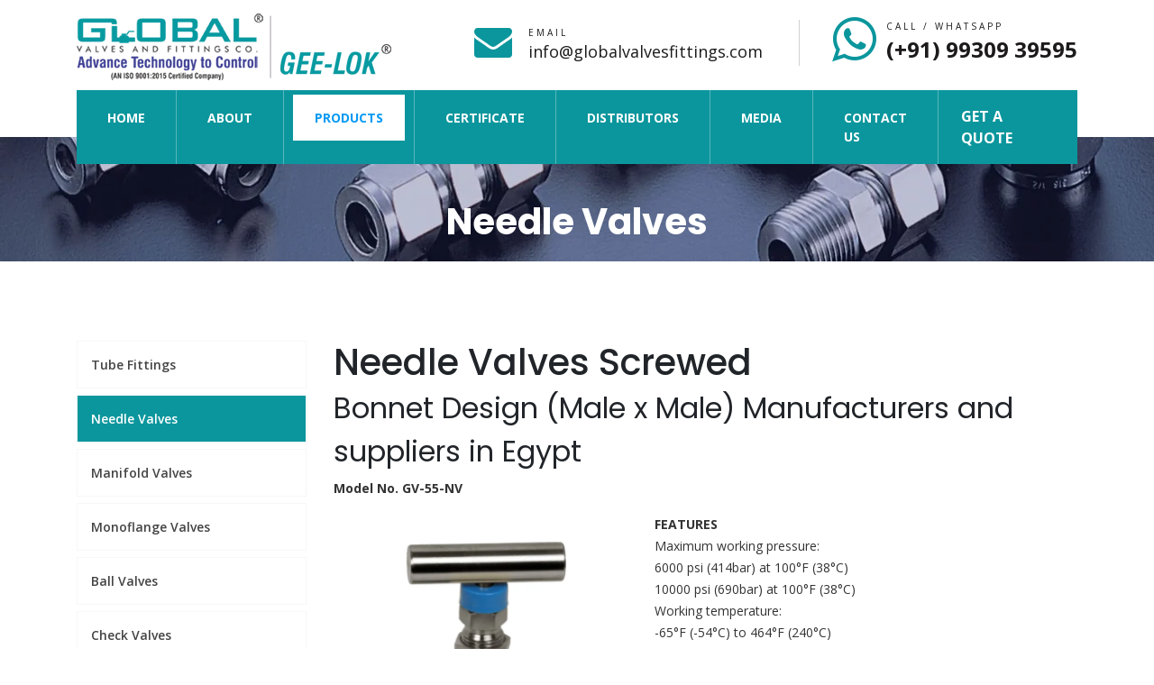

--- FILE ---
content_type: text/html
request_url: https://www.globalvalvesfittings.com/egypt/needle-valves-screwed-bonnet-design-male-x-male.html
body_size: 3464
content:
<!doctype html>
<html lang="en">
<head>
<!-- Required meta tags -->
<meta charset="utf-8">
<meta name="viewport" content="width=device-width, initial-scale=1, shrink-to-fit=no">

<!-- Bootstrap CSS -->
<link rel="stylesheet" href="../css/bootstrap.min.css">
<link href="../css/font-awesome.css" rel="stylesheet">
<link href="../css/owl.carousel.css" rel="stylesheet">
<link rel="stylesheet" href="../rs-plugin/css/settings.css">
<!-- Jquery Fancybox CSS -->
<link rel="stylesheet" type="text/css" href="../css/jquery.fancybox.min.css" media="screen" />
<link href="../css/style.css" rel="stylesheet">
<link rel="icon" href="../images/favicon.png">

<!-- Primary Meta Tags -->
<title>Needle Valves Screwed Bonnet Design (Male x Male) Manufacturers and suppliers in Egypt Manufacturers and suppliers in Egypt - Global Valves & Fittings Co.</title>
<meta name="title" content="Needle Valves Screwed Bonnet Design (Male x Male) Manufacturers and suppliers in Egypt Manufacturers and suppliers in Egypt - Global Valves & Fittings Co.">
<meta name="description" content="GLOBAL Valves & Fittings Co. - Needle Valves Screwed Bonnet Design (Male x Male) Manufacturers and suppliers in Egypt Manufacturers & Suppliers - ISO 9001: 2015 certified company  arround the world. Call Now! 0091 99309 39595">

<!-- Open Graph / Facebook -->
<meta property="og:type" content="website">
<meta property="og:title" content="Needle Valves Screwed Bonnet Design (Male x Male) Manufacturers and suppliers in Egypt Manufacturers and suppliers in Egypt - Global Valves & Fittings Co.">
<meta property="og:description" content="GLOBAL Valves & Fittings Co. - Needle Valves Screwed Bonnet Design (Male x Male) Manufacturers and suppliers in Egypt Manufacturers & Suppliers - ISO 9001: 2015 certified company  arround the world. Call Now! 0091 99309 39595">
<meta property="og:image" content="../images/products/front-ferrule-tube-fittings.jpg">

<!-- Twitter -->
<meta property="twitter:card" content="summary_large_image">
<meta property="twitter:title" content="Needle Valves Screwed Bonnet Design (Male x Male) Manufacturers and suppliers in Egypt Manufacturers and suppliers in Egypt - Global Valves & Fittings Co.">
<meta property="twitter:description" content="GLOBAL Valves & Fittings Co. - Needle Valves Screwed Bonnet Design (Male x Male) Manufacturers and suppliers in Egypt Manufacturers & Suppliers - ISO 9001: 2015 certified company  arround the world. Call Now! 0091 99309 39595">
<meta property="twitter:image" content="../images/products/front-ferrule-tube-fittings.jpg">
</head>
<body oncontextmenu="return false">

<!--Header Start-->
<div class="header-wrap">
  <div class="container">
    <div class="row">
      <div class="col-lg-4 col-md-4">
        <div class="logo"><a href="./"><img src="../images/logo.png" alt=""></a></div>
      </div>
      <div class="col-lg-8 col-md-8">
        <ul class="headInfo">
          <li>
            <div class="conInfo email"><span>Email</span> <a href="mailto:info@globalvalvesfittings.com">info@globalvalvesfittings.com</a></div>
          </li>
          <li>
            <div class="conInfo phone"><span>Call / Whatsapp</span> <a href="https://wa.me/919930939595">(+91) 99309 39595</a></div>
          </li>
        </ul>
      </div>
    </div>
    <nav class="navbar navbar-expand-lg navbar-light"> <a class="navbar-brand" href="#">Menu</a>
      <button class="navbar-toggler" type="button" data-toggle="collapse" data-target="#navbarSupportedContent" aria-controls="navbarSupportedContent" aria-expanded="false" aria-label="Toggle navigation"> <span class="navbar-toggler-icon"></span> </button>
      <div class="collapse navbar-collapse" id="navbarSupportedContent">
        <ul class="navbar-nav mr-auto">
          <li class="nav-item"><a class="nav-link" href="../index.html">Home <span class="sr-only">(current)</span></a></li>
          <li class="nav-item"><a class="nav-link" href="../about.html">About</a></li>
          <li class="nav-item dropdown"><a class="nav-link active" href="index.html">Products</a> <i class="fa fa-caret-down" aria-hidden="true"></i>
            <ul class="dropdown-menu">
              <li> <a href="tube-fittings-manufacturers-suppliers.html" class="active"> Tube Fittings </a></li>
              <li> <a href="needle-valves-manufacturers-suppliers.html"> Needle Valves</a></li>
              <li> <a href="manifold-valves-manufacturers-suppliers.html"> Manifold Valves</a></li>
              <li> <a href="monoflange-valves-manufacturers-suppliers.html"> Monoflange Valves</a></li>
              <li> <a href="ball-valves-manufacturers-suppliers.html"> Ball Valves</a></li>
              <li> <a href="check-valves-manufacturers-suppliers.html"> Check Valves</a></li>
              <li> <a href="pipe-valves-manufacturers-suppliers.html"> Pipe Fittings</a></li>
              <li> <a href="pressure-gauge-and-accessories-manufacturers-suppliers.html"> Pressure Gauge Accessories</a></li>
            </ul>
          </li>
          <li class="nav-item"><a class="nav-link" href="../certification.html">Certificate</a></li>
          <li class="nav-item"><a class="nav-link" href="../distribution.html">Distributors</a></li>
          <!-- <li class="nav-item"><a class="nav-link" href="industries.html">Industries</a></li> -->
          <li class="nav-item dropdown"><a class="nav-link" href="../media-room.html">Media</a> <i class="fa fa-caret-down" aria-hidden="true"></i>
            <ul class="dropdown-menu">
              <li> <a href="../photo-gallery.html">Photo Gallery </a></li>
              <!-- <li> <a href="videos.html"> Videos</a></li> -->
            </ul>
          </li>
          <li class="nav-item"><a class="nav-link" href="../contact.html">Contact Us</a></li>
        </ul>
        <div class="quoteWrp"><a class="nav-link" href="../quote.html"> Get a Quote </a></div>
      </div>
    </nav>
  </div>
</div>
<!--Header End--> 

<!-- Inner Heading Start -->
<div class="innerHeading-wrap">
  <div class="container">
    <h1>Needle Valves</h1>
  </div>
</div>
<!-- Inner Heading End --> 

<!-- Inner Content Start -->
<div class="innerContent-wrap serviceWrp">
  <div class="container">
    <div class="row">
      <div class="col-lg-3">
        <ul class="catewrap">
          <li> <a href="tube-fittings-manufacturers-suppliers.html"> Tube Fittings </a></li>
          <li> <a href="needle-valves-manufacturers-suppliers.html" class="active"> Needle Valves</a></li>
          <li> <a href="manifold-valves-manufacturers-suppliers.html"> Manifold Valves</a></li>
          <li> <a href="monoflange-valves-manufacturers-suppliers.html"> Monoflange Valves</a></li>
          <li> <a href="ball-valves-manufacturers-suppliers.html"> Ball Valves</a></li>
          <li> <a href="check-valves-manufacturers-suppliers.html"> Check Valves</a></li>
          <li> <a href="pipe-valves-manufacturers-suppliers.html"> Pipe Fittings</a></li>
          <li> <a href="pressure-gauge-and-accessories-manufacturers-suppliers.html"> Pressure Gauge Accessories</a></li>
        </ul>
      </div>
      <div class="col-lg-9">
        <h1>Needle Valves Screwed <br>
            <small>Bonnet Design (Male x Male) Manufacturers and suppliers in Egypt</small></h1>
          <p><strong>Model No. GV-55-NV </strong></p>
          <div class="row">
            <div class="col-md-5">
              <div class="projectImg"><img src="../images/products/needle-valves-screwed-bonnet-design-male-x-male.jpg" title="GV-55-NV, Bonnet Design (Male x Male) - Needle Valves Screwed" alt="GV-55-NV, Bonnet Design (Male x Male) - Needle Valves Screwed">
              </div>
            </div>
            <div class="col-md-7">
              <p><strong>FEATURES</strong><br>
              Maximum working pressure:<br>
              6000 psi (414bar) at 100°F (38°C)<br>
              10000 psi (690bar) at 100°F (38°C)<br>
              Working temperature:<br>
              -65°F (-54°C) to 464°F (240°C)<br>
              -65°F (-54°C) to 842°F (450°C)<br>
              PTFE packings can be adjusted to extend the valve life.<br>
              Stem threads are rolled and lubricated to prevent galling and reduce operating torque.<br>
              Optional sour gas service conforms to NACE Mr0175.<br>
              Hydro test performed with pure water at 1.5 times of working pressure.<br>
              100% factory test<br>
              Material : A479 304, A479 316, A182 GRF 316, Monel, Hastelloy, Inconel
              </p>
            </div>
            
            <div class="col-md-6">
              <h4>Description</h4>
              <div class="table-responsive text-center">
                <table class="table table-striped table-bordered table-sm text-center">
                  <tr>
                    <td>Part No.</td>
                    <td class="text-left">Part Description</td>
                    <td>Material</td>
                    <td>Qty.</td>
                  </tr>
                  <tr>
                    <td>1</td>
                    <td class="text-left">Body</td>
                    <td>SS 316</td>
                    <td>1</td>
                  </tr>
                  <tr>
                    <td>2</td>
                    <td class="text-left">Gland Body</td>
                    <td>SS 316</td>
                    <td>1</td>
                  </tr>
                  <tr>
                    <td>3</td>
                    <td class="text-left">Gland Retainer</td>
                    <td>SS 304</td>
                    <td>1</td>
                  </tr>
                  <tr>
                    <td>4</td>
                    <td class="text-left">Check Nut</td>
                    <td>SS 316</td>
                    <td>1</td>
                  </tr>
                  <tr>
                    <td>5</td>
                    <td class="text-left">Spindle</td>
                    <td>SS 316</td>
                    <td>1</td>
                  </tr>
                  <tr>
                    <td>6</td>
                    <td class="text-left">Gland Packing</td>
                    <td>P.T.F.E</td>
                    <td>1</td>
                  </tr>
                  <tr>
                    <td>7</td>
                    <td class="text-left">Gland Ring</td>
                    <td>SS 304</td>
                    <td>1</td>
                  </tr>
                  <tr>
                    <td>8</td>
                    <td class="text-left">Gland Washer</td>
                    <td>SS 304</td>
                    <td>1</td>
                  </tr>
                  <tr>
                    <td>9</td>
                    <td class="text-left">Trim</td>
                    <td>SS 316</td>
                    <td>1</td>
                  </tr>
                  <tr>
                    <td>10</td>
                    <td class="text-left">Dust Cap</td>
                    <td>Rubber</td>
                    <td>1</td>
                  </tr>
                  <tr>
                    <td>11</td>
                    <td class="text-left">Handle</td>
                    <td>SS 304</td>
                    <td>1</td>
                  </tr>
                  <tr>
                    <td>12</td>
                    <td class="text-left">Grub Screw</td>
                    <td>SS</td>
                    <td>1</td>
                  </tr>
                  <tr>
                    <td>13</td>
                    <td class="text-left">Lock Pin</td>
                    <td>SS 304</td>
                    <td>1</td>
                  </tr>
                </table>
                <p class="text-left"><strong>Note: 1.</strong>
                Packing is optional with graphite for high temperature to 450℃</p>
              </div>
            </div>
            <div class="col-md-6">
              <img src="../images/products/needle-valves-screwed-bonnet-design-male-x-male-graph.jpg" class="img-fluid" alt="">
            </div>
            <div class="col-md-12">
              <h5>6000 PSI </h5>
              <div class="table-responsive text-center">
                <table class="table table-striped table-bordered table-sm text-center">
                  <tr>
                    <td>Model No.</td>
                    <td>Inlet x Outlet</td>
                    <td>A</td>
                    <td>B</td>
                    <td>C</td>
                  </tr>
                  <tr>
                    <td>GV-55-NV-4</td>
                    <td>1/4"NPT</td>
                    <td>55</td>
                    <td>25</td>
                    <td>89</td>
                  </tr>
                  <tr>
                    <td>GV-55-NV-6</td>
                    <td>3/8"NPT</td>
                    <td>55</td>
                    <td>25</td>
                    <td>89</td>
                  </tr>
                  <tr>
                    <td>GV-55-NV-8</td>
                    <td>1/2"NPT</td>
                    <td>70</td>
                    <td>28</td>
                    <td>90</td>
                  </tr>
                  <tr>
                    <td>GV-55-NV-12</td>
                    <td>3/4"NPT</td>
                    <td>75</td>
                    <td>36</td>
                    <td>110</td>
                  </tr>
                  <tr>
                    <td>GV-55-NV-16</td>
                    <td>1"NPT</td>
                    <td>90</td>
                    <td>45</td>
                    <td>113</td>
                  </tr>
                </table>
              </div>
              <p>Note: Also available in double bonnet design. </p>
              <p>Note: All dimensions are subject to change without notice <br>
              All dimensions are in mm unless specified </p>
  
            </div>
            <div class="col-md-12">
              <h5>10000 PSI </h5>
              <div class="table-responsive text-center">
                <table class="table table-striped table-bordered table-sm text-center">
                  <tr>
                    <td>Model No.</td>
                    <td>Inlet x Outlet</td>
                    <td>A</td>
                    <td>B</td>
                    <td>C</td>
                  </tr>
                  <tr>
                    <td>GV-55-NVH-4</td>
                    <td>1/4"NPT</td>
                    <td>60</td>
                    <td>28</td>
                    <td>93</td>
                  </tr>
                  <tr>
                    <td>GV-55-NVH-6</td>
                    <td>3/8"NPT</td>
                    <td>60</td>
                    <td>28</td>
                    <td>93</td>
                  </tr>
                  <tr>
                    <td>GV-55-NVH-8</td>
                    <td>1/2"NPT</td>
                    <td>75</td>
                    <td>32</td>
                    <td>98</td>
                  </tr>
                  <tr>
                    <td>GV-55-NVH-12</td>
                    <td>3/4"NPT</td>
                    <td>85</td>
                    <td>45</td>
                    <td>115</td>
                  </tr>
                  <tr>
                    <td>GV-55-NVH-16</td>
                    <td>1"NPT</td>
                    <td>100</td>
                    <td>50</td>
                    <td>120</td>
                  </tr>
                </table>
              </div>
              <p>Note: All dimensions are subject to change without notice <br>
              All dimensions are in mm unless specified </p>
  
            </div>
          </div>
        <p>GLOBAL Valves tube fittings deliver a leak-tight, gas-tight seal in an easy-to-install, disassemble, and reassemble form. The robust tube grip with patented, two-ferrule technology is resistant to vibration fatigue and withstands high pressures and temperature extremes</p>
        <p>Tube Fittings has been designed for use in instrumentations, process & control system, analyses and environment employed in chemical, petroleum, power generating, pulp & paper plants. GLOBAL Valves tube fitting has also found special application in other fields where high-pressure tube fitting has also found special application in other fields where high-pressure tube fittings are required. If more specific information, including heat code traceability, is required GLOBAL Valves will provide details. Stainless steel Tubefit Engineers tube fitting work reliably on both seamless & welded - redrawn, fully, annealed type tubing.</p>

      </div>
    </div>
  </div>
</div>
<!-- Inner Content End --> 

<!--Footer Start-->
<div class="footer-wrap">
    <div class="container">
      <div class="row">
        <div class="col-lg-3 col-sm-12">
          <div class="footer-logo"><img src="../images/Global-Valves-Fittings-Logo.png" alt=""></div>
          <p>Established in 1995, has evolved in to a major player in quality products catering to the booming markets. </p>
          <div class="readbtn"><a href="#">Read More <i class="fa fa-arrow-circle-o-right" aria-hidden="true"></i></a> </div>
        </div>
        <div class="col-lg-3 col-sm-6">
          <h3>Quick links</h3>
          <ul class="footer-links">
            <li> <a href="tube-fittings-manufacturers-suppliers.html"> Tube Fittings </a></li>
            <li> <a href="needle-valves-manufacturers-suppliers.html"> Needle Valves</a></li>
            <li> <a href="manifold-valves-manufacturers-suppliers.html"> Manifold Valves</a></li>
            <li> <a href="monoflange-valves-manufacturers-suppliers.html"> Monoflange Valves</a></li>
          </ul>
        </div>
        <div class="col-lg-3 col-sm-6">
          <h3>Our Services</h3>
          <ul class="footer-links">
            <li> <a href="ball-valves-manufacturers-suppliers.html"> Ball Valves</a></li>
            <li> <a href="check-valves-manufacturers-suppliers.html"> Check Valves</a></li>
            <li> <a href="pipe-valves-manufacturers-suppliers.html"> Pipe Fittings</a></li>
            <li> <a href="pressure-gauge-and-accessories-manufacturers-suppliers.html"> Pressure Gauge Accessories</a></li>
          </ul>
        </div>
        <div class="col-lg-3 col-sm-12">
          <h3>Contact Us</h3>
          <div class="footerInfo">B/9 & A/10, K.J.B. Compound, Opp. Nahar Amrit Shakti, Khairani Road, Sakinaka, Mumbai - 400 072, India.</div>
          <div class="footerInfo mobile"><a href="tel:00919930939595">(+91) 99309 39595</a></div>
          <div class="footerInfo footerEmail"><a href="mailto:info@globalvalvesfittings.com">info@globalvalvesfittings.com</a></div>
          <div class="social-media">
            <ul>
              <li><a href="#"><i class="fa fa-facebook" aria-hidden="true"></i></a></li>
              <li><a href="#"><i class="fa fa-twitter" aria-hidden="true"></i></a></li>
              <li><a href="#"><i class="fa fa-linkedin" aria-hidden="true"></i></a></li>
              <li><a href="#"><i class="fa fa-youtube" aria-hidden="true"></i></a></li>
            </ul>
          </div>
        </div>
      </div>
    </div>
  </div>
  <!--Footer Start--> 
  
  <!--Copyright Start-->
  <div class="copyright-wrap">
    <div class="container">
      <div class="copyright">Copyright © 2021 Global Valves & Fittings Co. All Rights Reserved.</div>
    </div>
  </div>
  <!--Copyright End--> 
  
  <!-- Optional JavaScript --> 
  <!-- jQuery first, then Popper.js, then Bootstrap JS --> 
  <script src="../js/jquery-3.4.1.min.js"></script> 
  <script src="../js/popper.min.js"></script> 
  <script src="../js/bootstrap.min.js"></script> 
  <!-- Include all compiled plugins (below), or include individual files owl.carousel.jsas needed --> 
  <script src="../js/bootstrap.min.js"></script> 
  <script src="../rs-plugin/js/jquery.themepunch.tools.min.js"></script> 
  <script src="../rs-plugin/js/jquery.themepunch.revolution.min.js"></script> 
  <!-- general script file --> 
  <script src="../js/owl.carousel.js"></script> 
  <script src="../js/script.js"></script>
  </body>
  </html>